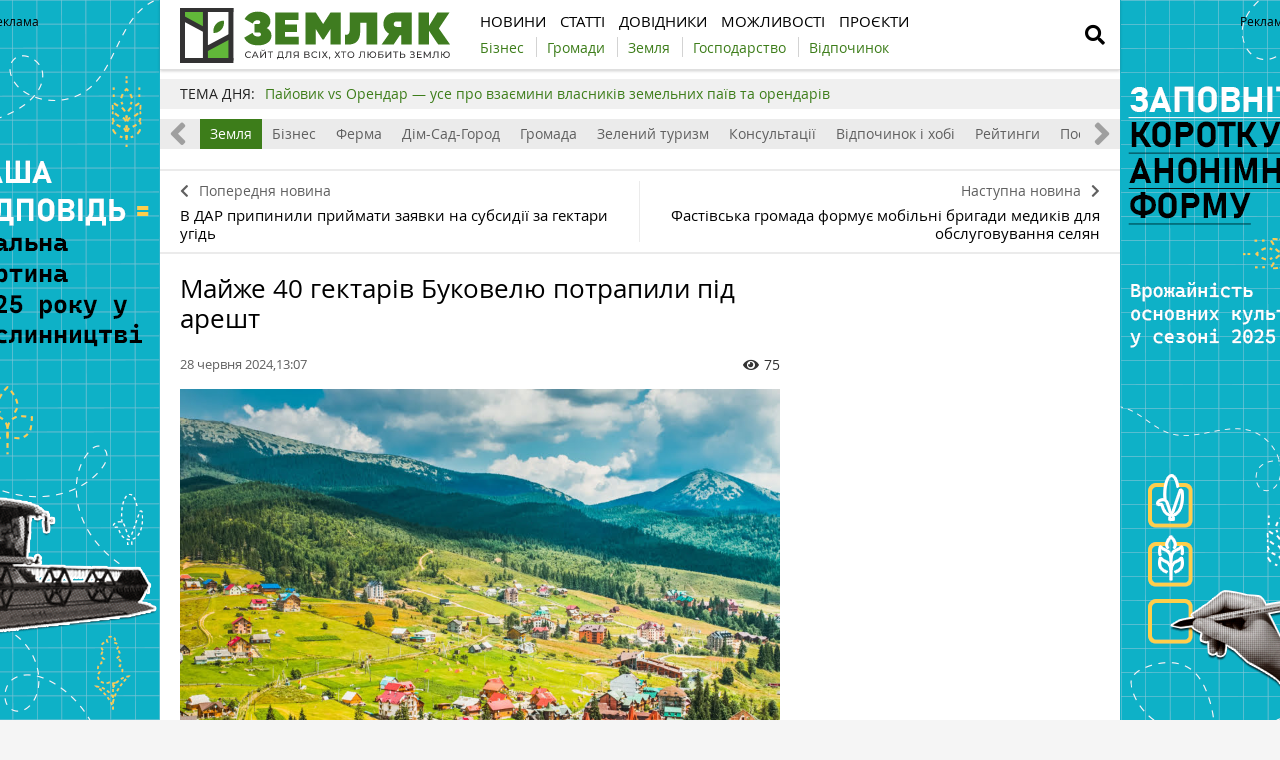

--- FILE ---
content_type: text/html; charset=UTF-8
request_url: https://zemliak.com/news/zemlya/7207-mayzhe-40-gektariv-bukovelyu-potrapili-pid-aresht
body_size: 9273
content:
<!DOCTYPE html>
<html lang="uk">
<head>
    <meta http-equiv="Content-Type" content="text/html; charset=UTF-8" />
    <meta name="viewport" content="width=device-width, initial-scale=1.0">
    
    <meta name="csrf-param" content="_csrf">
<meta name="csrf-token" content="jV5Zxo2Opv46pYLfGxI_kVGLI0uR8an1-arWB0ZvudPkOS_ytPTnqm_fx6c2WkenYPpMCPSAw42V5b1gAjzBmw==">
    <title>У курортному селі Поляниця заарештували майже 40 га земель</title>
    <link rel="apple-touch-icon" href="/assets/e0820de2/img/apple-touch-icon.png?v=1620987646">
    <!--<link rel="shortcut icon" href="" type="image/jpeg">-->
    <link rel="icon" href="/assets/e0820de2/favicon.ico?v=1620302866" type="image/x-icon"/>
    <!-- Google Tag Manager -->
<script>(function(w,d,s,l,i){w[l]=w[l]||[];w[l].push({'gtm.start':
new Date().getTime(),event:'gtm.js'});var f=d.getElementsByTagName(s)[0],
j=d.createElement(s),dl=l!='dataLayer'?'&l='+l:'';j.async=true;j.src=
'https://www.googletagmanager.com/gtm.js?id='+i+dl;f.parentNode.insertBefore(j,f);
})(window,document,'script','dataLayer','GTM-WSRCJHJ');</script>
<!-- End Google Tag Manager -->        <meta property="og:type" content="website">
<meta property="og:site_name" content="Zemliak">
<meta property="og:locale" content="uk_UA">
<meta name="keywords" content="Село Поляниця, Буковель. землі курорту, заарештували землі Буковелю">
<meta name="description" content="Землі курорту Буковель потрапили під арешт через підробку документів на приватну власність.">
<meta name="article:published_time" content="2024-06-28T10:07:29+0000">
<meta name="article:modified_time" content="2024-06-28T10:09:36+0000">
<meta property="og:title" content="У курортному селі Поляниця заарештували майже 40 га земель — Zemliak">
<meta property="og:description" content="Землі курорту Буковель потрапили під арешт через підробку документів на приватну власність.">
<meta property="og:image" content="https://zemliak.com/uploads/all/85/95/fc/8595fc4e82f0ca9b0ae6b02a03b8545c.jpg">
<meta name="generator" content="SkeekS CMS — https://cms.skeeks.com">
<meta property="og:url" content="https://zemliak.com/news/zemlya/7207-mayzhe-40-gektariv-bukovelyu-potrapili-pid-aresht">
<link href="https://zemliak.com/news/zemlya/7207-mayzhe-40-gektariv-bukovelyu-potrapili-pid-aresht" rel="canonical">
<link href="https://zemliak.com/news/zemlya/7207-mayzhe-40-gektariv-bukovelyu-potrapili-pid-aresht?amp=1" rel="amphtml">
<link href="/assets/db7e368a/jquery.fancybox.min.css?v=1552331228" rel="stylesheet">
<link href="/assets/4b33478a/css/bootstrap.min.css?v=1550073338" rel="stylesheet">
<link href="/assets/3286fc71/libs/fontawesome-free-5.12.1/css/all.min.css?v=1619795185" rel="stylesheet">
<link href="/assets/3286fc71/css/normalize.css?v=1619795185" rel="stylesheet">
<link href="/assets/3286fc71/css/main.css?v=1686814734" rel="stylesheet">
<link href="/assets/e0820de2/css/styles.css?v=1717785150" rel="stylesheet">
<style>    .rcl-note:before {
      font-size: 12px;
      font-weight: 500;
      line-height: 16px;
      height: 16px;
      content: 'Реклама';
      width: max-content;
    }</style>
<style>/*<![CDATA[*/
a{color: #3d7d1a}
.hot-container{
float: left;
width: 100%;
margin: 10px 0;
background: #f0f0f0;
}
.hot { list-style:none; margin:0; padding:0; }
.hot li { display:block; float:left; width: auto;}
.hot li:first-child{padding-left: 0; font-size: 14px;font-weight: 500}
.hot_holder:after {
clear: both;
}
/*]]>*/</style></head>
<body class="">
<!-- Google Tag Manager (noscript) -->
<noscript><iframe src="https://www.googletagmanager.com/ns.html?id=GTM-WSRCJHJ"
height="0" width="0" style="display:none;visibility:hidden"></iframe></noscript>
<!-- End Google Tag Manager (noscript) -->

<!-- HEADER -->
<header class="wrapper header">
    <div class="container">
        <div class="header__top">
            <a href="/" id="logo" class="header__logo">
                                <img src="/img/zemliak_logo.svg" alt="Zemliak" width="270" height="55">
                            </a>
                <a href="#" class="header__search__btn-open"><i class="fa fa-search"></i></a>
            <div class="header__mainmenu__btn-open">
                <button type="button" class="tcon tcon-menu--xcross" aria-label="toggle menu">
                    <span class="tcon-menu__lines" aria-hidden="true"></span>
                    <span class="tcon-visuallyhidden">toggle menu</span>
                </button>
            </div>

            <!--a class="link-support" href="https://latifundist.com/pidtrimaj-latifundist" target="_blank">Підтримати</a-->
        </div>
        <div class="header__bottom">
            <div class="header__bottom_inner">
                <nav class="header__menu">
                                    <a class="header__menu__link" href="https://zemliak.com/news" title="Новини">
    <span>Новини</span>
</a>                            <a class="header__menu__link" href="https://zemliak.com/articles" title="Статті">
    <span>Статті</span>
</a>                            <a class="header__menu__link" href="https://zemliak.com/dovidnyky" title="Довідники">
    <span>Довідники</span>
</a>                            <a class="header__menu__link" href="https://zemliak.com/mozhlyvosti" title="Можливості">
    <span>Можливості</span>
</a>                            <a class="header__menu__link" href="https://zemliak.com/proekty" title="Проєкти">
    <span>Проєкти</span>
</a>                    </nav>
                <nav class="header__project_menu" style="">
                        <a class="header__project_menu__link" href="https://zemliak.com/spectemy/54-biznes" title="Бізнес"><span>Бізнес</span></a>                    <a class="header__project_menu__link" href="https://zemliak.com/spectemy/53-gromady" title="Громади"><span>Громади</span></a>                    <a class="header__project_menu__link" href="https://zemliak.com/spectemy/52-zemlya" title="Земля"><span>Земля</span></a>                    <a class="header__project_menu__link" href="https://zemliak.com/spectemy/55-gospodarstvo" title="Господарство"><span>Господарство</span></a>                    <a class="header__project_menu__link" href="https://zemliak.com/spectemy/56-vidpochynok" title="Відпочинок"><span>Відпочинок</span></a>            </nav>
            </div>
        </div>
    </div>
    <div class="header__search__block">
        <div class="header__search__block__overlay"></div>
        <div class="header__search__block_inner">
            <div class="container">
                <div class="header__search__form">
                    <form action="/search" method="get"
                          onsubmit="if($('[name=q]',$(this)).val().length < 3) return false;">
                        <input autocomplete="off" type="search" name="q" id="mainsearch"
                               class="header__search__inputbox" placeholder="Що шукати?">
                        <div class="header__search__options is-opened">
                            <div class="header__search__options__btn-open"><i class="fa fa-gear"></i></div>
                            <div class="header__search__options__list">
                                <div class="header__search__options__block">
                                    <div class="form-group">
                                        <label class="iradio">
                                            <input type="radio"
                                                   name="match_mode"                                                    value="1"><i></i>
                                            Пошук будь-якого слова з фрази                                        </label>
                                    </div>
                                    <div class="form-group">
                                        <label class="iradio">
                                            <input type="radio"
                                                   name="match_mode" checked                                                   value="0"><i></i>
                                            Пошук по фразі цілком                                        </label>
                                    </div>
                                </div>
                            </div>
                        </div>
                        <button type="submit" class="header__search__btn-submit"><i class="fa fa-search"></i>
                            <span>Шукати</span></button>
                        <button type="reset" class="header__search__btn-close">
                            <span>Відміна</span></button>
                    </form>
                </div>
            </div>
        </div>
    </div>
</header>
<section class="branding">
    <div class="rcl-note" style="color:#000"></div>
    <div class="rcl-note rcl-note-right" style="color:#000"></div>
    <a href="https://docs.google.com/forms/d/e/1FAIpQLSdqBhrr7807Kk22WEUXKaDTFj-HQunw9aflqlt8gRpExvermQ/viewform" target="_blank" data-bnid="9926" data-lang="uk" class="branding_link">
                    <img src="/uploads/all/38/fb/65/38fb65dd9f0a537afc366cebe45ae314.png" alt="Брендування Опитування аграріїв 2025 7.11.2025">            </a>
</section>

    <script type="text/javascript">
    window.onload = function(){
        if(window.ga)
            ga('send', 'event', 'Background', 'Show-all-page', 'Брендування Опитування аграріїв 2025 7.11.2025');
    };
    </script>

    <section id="wrapper" class="wrapper">
        <section id="wrapper_inner">
                                    <div class="hot-container">
    <section class="container">
        <ul class="hot">
    <li>ТЕМА ДНЯ:</li>
                                <li><a class="theme_day__link" href="https://zemliak.com/spectemy/9858-payovikvsorendar" title="Пайовик vs Орендар — усе про взаємини власників земельних паїв та орендарів">Пайовик vs Орендар — усе про взаємини власників земельних паїв та орендарів</a></li>                    </ul>    </section>
</div>            <section class="wrapper page page_news">

	<section class="category_menu">
    <nav class="category_menu_carousel carousel">
        <a class="category_menu__item" href="https://zemliak.com/articles">Все</a>
                            <a class="category_menu__item current" href="https://zemliak.com/zemlya">Земля</a>                            <a class="category_menu__item" href="https://zemliak.com/biznes">Бізнес</a>                            <a class="category_menu__item" href="https://zemliak.com/ferma">Ферма</a>                            <a class="category_menu__item" href="https://zemliak.com/dim-sad-gorod">Дім-Сад-Город</a>                            <a class="category_menu__item" href="https://zemliak.com/gromada">Громада</a>                            <a class="category_menu__item" href="https://zemliak.com/zelenyi-turyzm">Зелений туризм</a>                            <a class="category_menu__item" href="https://zemliak.com/konsultacii">Консультації</a>                            <a class="category_menu__item" href="https://zemliak.com/vidpochynok-i-hobi">Відпочинок і хобі</a>                            <a class="category_menu__item" href="https://zemliak.com/reityngy">Рейтинги</a>                            <a class="category_menu__item" href="https://zemliak.com/posivnyi-kalendar">Посівний календар</a>                </nav>
</section>

	
<div class="sides_article">
		<a href="https://zemliak.com/news/zemlya/7205-v-dar-pripinili-priymati-zayavki-na-subsidiji-za-gektari-ugid" class="sides_article__item sides_article__item-prev">
		<div class="sides_article__nav"><i class="fa fa-chevron-left"></i><span>Попередня новина</span></div>
		<div class="sides_article__title">В ДАР припинили приймати заявки на субсидії за гектари угідь</div>
	</a>
	
		<a href="https://zemliak.com/news/zdorovya/7206-fastivska-gromada-formuye-mobilni-brigadi-medikiv-dlya-obslugovuvannya-selyan" class="sides_article__item sides_article__item-next">
		<div class="sides_article__nav"><span>Наступна новина</span><i class="fa fa-chevron-right"></i></div>
		<div class="sides_article__title">Фастівська громада формує мобільні бригади медиків для обслуговування селян</div>
	</a>
	</div>

    <section class="container pagebody pagebody-sidebar">
        <main class="wrapper pagecontent" role="main">
            
                        <article class="wrapper">

				<section class="sectionhead">
    <div class="container">
                                </div>
</section>
                <h1 class="articletitle">Майже 40 гектарів Буковелю потрапили під арешт</h1>

				<div class="article__info">

    
    <div class="article__date">28 червня 2024,13:07</div>

    <div class="article__options">
                    <div class="article__options__views"><i class="fa fa-eye"></i><span>75</span></div>
            </div>
</div>

				    	<div class="page_image">
		<a href="/uploads/all/85/95/fc/8595fc4e82f0ca9b0ae6b02a03b8545c.jpg" data-caption="Село Поляниця, Буковель" data-fancybox="gallery" target="_blank">
			<img src="/uploads/all/85/95/fc/8595fc4e82f0ca9b0ae6b02a03b8545c.jpg" alt="Село Поляниця, Буковель" >

			<div class="page_image__info">
				<span class="page_image__info__desc">Село Поляниця, Буковель</span>
							</div>
		</a>
	</div>
                
				<p>Львівський суд арештував 42 земельні ділянки загальною площею 38,5 гектарів у селі Поляниця, де розташований відомий гірськолижний курорт &laquo;Буковель&raquo;.&nbsp;</p>

<p>Про це повідомляє <a href="https://ngl.media/2024/06/27/lvivskyj-sud-areshtuvav-majzhe-40-gektariv-zemli-u-bukoveli-cherez-pidrobku-dokumentiv/" target="_blank">NGL.Медіа.</a></p>

<blockquote>
<p>&laquo;Торік ці ділянки виділили приватним власникам на основі підробленого документа 23-річної давності&raquo;, &mdash; ідеться у повідомленні.&nbsp;</p>
</blockquote>

<p>Повідомляється, розслідує справу Державне бюро розслідувань, оскільки є припущення, що до цієї оборудки причетні правоохоронці.</p>

<p>Повідомляється, ця справа торкнеться і такого собі Михайла Банка, 52-річного полковника поліції, який зараз є одним із керівників Держекоінспекції на Закарпатті.</p>

<p>Також видання заначає, усі ділянки, що фігурують у тій справі (яка все ще не завершена), оформили нотаріуси на основі державного акту за 2001 рік, який, як вважають слідчі ДБР, є підробкою. Проте цей документ використовують досі, аби оформити у приватну власність ділянки в Буковелі.</p>

<p><span id="docs-internal-guid-e9a37881-7fff-fecf-7ba9-f999c7ce1d29"><span style="font-size: 12pt; font-family: Roboto, sans-serif; color: rgb(0, 0, 0); font-weight: 700; font-variant-numeric: normal; font-variant-east-asian: normal; font-variant-alternates: normal; font-variant-position: normal; vertical-align: baseline; white-space-collapse: preserve;"><div>
    <a class="widget_wrap eldala_widget" href="https://feodal.online/#feodal.hromada?utm_source=zemliak&utm_medium=widget" target="_blank">
        <div class="widget_image-vertical">
            <div class="widget_image__link fancybox-image">
                                    <img src="/uploads/all/6a/38/8f/6a388f023bc8880d620ef5291276d9ef.jpg" alt="">
                            </div>
            <div class="widget_image__info">
                <p class="widget_image__info__desc">Feodal.Hromada — сервіс для контролю за земельним банком громади</p>
                <p class="widget_image__info__link">
                    <p>Зручно. Швидко. Недорого<br />
<strong>+38 067 102 01 05</strong></p>
                </p>
                <span><p>Онлайн-моніторинг земельних ділянок</p>
</span>
                                    <div class="widget_image-btn">
                        <img src="/assets/e0820de2/img/widgets/btn_eldala.png?v=1622026580" alt="">
                    </div>
                            </div>
        </div>
    </a>
</div></span></span></p>

                
                <div class="article-text-bottom">
<p><em>Щоб бути в курсі свіжих новин, підпишіться на сторінки сайту&nbsp;<a href="https://zemliak.com/" onclick="window.open(this.href, '', 'resizable=no,status=no,location=no,toolbar=no,menubar=no,fullscreen=no,scrollbars=no,dependent=no'); return false;">Земляк</a>&nbsp;у <a href="https://www.facebook.com/zemliakcom/" rel="nofollow" target="_blank">Facebook</a>, <a href="https://t.me/zemliakua" onclick="window.open(this.href, '', 'resizable=no,status=no,location=no,toolbar=no,menubar=no,fullscreen=no,scrollbars=no,dependent=no'); return false;" rel="nofollow">Telegram</a>&nbsp;та&nbsp;в <a href="https://www.instagram.com/zemliak_com/" onclick="window.open(this.href, '', 'resizable=no,status=no,location=no,toolbar=no,menubar=no,fullscreen=no,scrollbars=no,dependent=no'); return false;" rel="nofollow">Instagram</a>.</em></p>
</div>

            </article>

            <!-- Share -->
<div class="article__info_bottom__social" style="padding-top: 10px;">
	<div class="article__social" style="clear:both">

		<div class="ya-share2__social" style="float: left;">
			<script src="//cdn.jsdelivr.net/npm/yandex-share2/share.js"></script>
			<div class="ya-share2" data-services="facebook,telegram,whatsapp"></div>
		</div>

        	</div>
</div>
<!-- /Share -->

            
            <div id="disqus_comments" class="page_comments" >
<div id="disqus_thread"></div>

</div>                        
        </main>
    </section>

	<aside class="sidebar">
	<div id="sidebar_slide_block" class="sidebar_slide_block">
                                    
            	</div>
</aside>

    <hr class="section_separator">
        
    
<section class="wrapper read_block">
    <div class="container">
        <h2 class="blocktitle">Актуальне</h2>
        <div class="materials_block materials_block-lg-3 materials_block-md-3 materials_block-sm-3 materials_block-mb-1">
            <div id="w1" class="actualnoList"><div class="material_item ">
    <div class="material_item__inner">
        <div class="material_item__info">
            <div class="material_item__info__left">
                <div class="material_item__date">16 жовтня</div>
                <a href="https://zemliak.com/zemlya" class="material_item__category">Земля</a>
            </div>
            <div class="material_item__info__right">
                <div class="material_item__views"><i class="fa fa-eye"></i><span>19196</span></div>
            </div>
        </div>
        <a href="https://zemliak.com/zemlya/7854-mpz-shcho-vlasnikam-zemli-treba-znati-pro-minimalne-podatkove-zobov-yazannya" class="material_item__link">
            <div class="material_item__image_container">
                <div class="material_item__image cover">
                                        <img src="/uploads/all/57/e5/bd/57e5bde36375b22e4eeca7c4e0ae29e3.jpg" alt="МПЗ. Що власникам землі треба знати про мінімальне податкове зобов’язання" />
                </div>
            </div>
            <div class="material_item__title"><span>МПЗ. Що власникам землі треба знати про мінімальне податкове зобов’язання</span></div>
        </a>
    </div>
</div>
<div class="material_item ">
    <div class="material_item__inner">
        <div class="material_item__info">
            <div class="material_item__info__left">
                <div class="material_item__date">20 червня</div>
                <a href="https://zemliak.com/zemlya" class="material_item__category">Земля</a>
            </div>
            <div class="material_item__info__right">
                <div class="material_item__views"><i class="fa fa-eye"></i><span>29348</span></div>
            </div>
        </div>
        <a href="https://zemliak.com/zemlya/7152-poradi-vlasnikam-zemelnih-dilyanok-yaki-peredayut-jih-v-orendu-agrofirmam" class="material_item__link">
            <div class="material_item__image_container">
                <div class="material_item__image cover">
                                        <img src="/uploads/all/d8/5f/ac/d85facc012fa23c6ce020cf3806c6f62.jpg" alt="Поради власникам земельних ділянок, які передають їх в оренду агрофірмам" />
                </div>
            </div>
            <div class="material_item__title"><span>Поради власникам земельних ділянок, які передають їх в оренду агрофірмам</span></div>
        </a>
    </div>
</div>
<div class="material_item ">
    <div class="material_item__inner">
        <div class="material_item__info">
            <div class="material_item__info__left">
                <div class="material_item__date">09 листопада</div>
                <a href="https://zemliak.com/zemlya" class="material_item__category">Земля</a>
            </div>
            <div class="material_item__info__right">
                <div class="material_item__views"><i class="fa fa-eye"></i><span>30777</span></div>
            </div>
        </div>
        <a href="https://zemliak.com/zemlya/5820-groshi-za-pay-yak-orendari-v-regionah-rozrahovuyutsya-z-payovikami" class="material_item__link">
            <div class="material_item__image_container">
                <div class="material_item__image cover">
                                        <img src="/uploads/all/5d/fc/28/5dfc28b8ca5f4cd970a63c4bce388060.jpg" alt="Гроші за пай: як орендарі в регіонах розраховуються з пайовиками" />
                </div>
            </div>
            <div class="material_item__title"><span>Гроші за пай: як орендарі в регіонах розраховуються з пайовиками</span></div>
        </a>
    </div>
</div></div>        </div>
    </div>
</section>
</section>                    </section>
        <div class="footer_stick"></div>
    </section>
<!-- FOOTER -->
<footer class="wrapper footer">
    <div class="container">
        <div class="wrapper footer__bottom">
            <div class="menu_footer">
                <ul>
            <li class="item_menu"><a href="https://zemliak.com/news" title="Новини">Новини</a></li>                                                                                <li><a href="https://zemliak.com/news/gospodarstvo" title="Господарство">Господарство</a></li>                                            <li><a href="https://zemliak.com/news/zemlya" title="Земля">Земля</a></li>                                            <li><a href="https://zemliak.com/news/ferma" title="Ферма">Ферма</a></li>                                            <li><a href="https://zemliak.com/news/sad-gorod" title="Сад-город">Сад-город</a></li>                                            <li><a href="https://zemliak.com/news/pobut" title="Побут">Побут</a></li>                                            <li><a href="https://zemliak.com/news/biznes-u-seli" title="Бізнес у селі">Бізнес у селі</a></li>                                            <li><a href="https://zemliak.com/news/dosvid" title="Досвід">Досвід</a></li>                                            <li><a href="https://zemliak.com/news/zdorovya" title="Здоров'я">Здоров'я</a></li>                                            <li><a href="https://zemliak.com/news/osvita" title="Освіта">Освіта</a></li>                                            <li><a href="https://zemliak.com/news/kultura" title="Культура">Культура</a></li>                                            <li><a href="https://zemliak.com/news/religiya" title="Релігія">Релігія</a></li>                                            <li><a href="https://zemliak.com/news/vidpochynok" title="Відпочинок">Відпочинок</a></li>                                            <li><a href="https://zemliak.com/news/socialka" rel="nofollow,noopener" target="_blank" title="Соціалка">Соціалка</a></li>                                            <li><a href="https://zemliak.com/news/infrastruktura" title="Інфраструктура">Інфраструктура</a></li>                                            
    </ul>
                <ul>
            <li class="item_menu"><a href="https://zemliak.com/articles" title="Статті">Статті</a></li>                                                                                <li><a href="https://zemliak.com/biznes" title="Бізнес">Бізнес</a></li>                                            <li><a href="https://zemliak.com/ferma" title="Ферма">Ферма</a></li>                                            <li><a href="https://zemliak.com/dim-sad-gorod" title="Дім-Сад-Город">Дім-Сад-Город</a></li>                                            <li><a href="https://zemliak.com/gromada" title="Громада">Громада</a></li>                                            <li><a href="https://zemliak.com/zelenyi-turyzm" title="Зелений туризм">Зелений туризм</a></li>                                            <li><a href="https://zemliak.com/konsultacii" title="Консультації">Консультації</a></li>                                            <li><a href="https://zemliak.com/vidpochynok-i-hobi" title="Відпочинок і хобі">Відпочинок і хобі</a></li>                                            <li><a href="https://zemliak.com/reityngy" title="Рейтинги">Рейтинги</a></li>                                            <li><a href="https://zemliak.com/posivnyi-kalendar" title="Посівний календар">Посівний календар</a></li>                                            <li><a href="https://zemliak.com/zemlya" title="Земля">Земля</a></li>                                            
    </ul>
                                <ul>
            <li class="item_menu"><a href="https://zemliak.com/dovidnyky" title="Довідники">Довідники</a></li>                                                                                <li><a href="https://zemliak.com/kultury" title="Культури">Культури</a></li>                                            <li><a href="https://zemliak.com/mozhlyvosti" title="Можливості">Можливості</a></li>                                            <li><a href="https://zemliak.com/gromady" title="Громади">Громади</a></li>                                            <li><a href="https://zemliak.com/golovy-gromad" title="Голови громад">Голови громад</a></li>                                            
    </ul>
                <ul>
            <li class="item_menu"><a href="https://zemliak.com/#!" title="Реклама">Реклама</a></li>                                    <li><a href="https://zemliak.com/reklama-na-sayti" title="Реклама на сайті">Реклама на сайті</a></li>                    
            <li class="item_menu"><a href="https://zemliak.com" title="ZEMLIAK">ZEMLIAK</a></li>                                    <li><a href="https://zemliak.com/pro-nas" title="Про нас">Про нас</a></li>                            <li><a href="https://zemliak.com/pravyla-korystuvannya-saytom" title="Правила користування сайтом">Правила користування сайтом</a></li>                            <li><a href="https://zemliak.com/contacts" title="Контакти">Контакти</a></li>                            <li><a href="https://zemliak.com/polityka-konfidenciynosti" title="Політика конфіденційності">Політика конфіденційності</a></li>                    
    </ul>
                <ul>
            <li class="item_menu"><a href="https://zemliak.com/#!" title="Аграрний IQ">Аграрний IQ</a></li>                                    <li><a href="https://Latifundist.com" target="_blank" title="Latifundist.com">Latifundist.com</a></li>                            <li><a href="https://Kurkul.com" target="_blank" title="Kurkul.com">Kurkul.com</a></li>                            <li><a href="https://AgroPolit.com" target="_blank" title="AgroPolit.com">AgroPolit.com</a></li>                            <li><a href="https://Superagronom.com" target="_blank" title="Superagronom.com">Superagronom.com</a></li>                            <li><a href="https://Elevatorist.com" target="_blank" title="Elevatorist.com">Elevatorist.com</a></li>                            <li><a href="https://Traktorist.ua" target="_blank" title="Traktorist.ua">Traktorist.ua</a></li>                            <li><a href="https://Zemelka.ua" target="_blank" title="Zemelka.ua">Zemelka.ua</a></li>                            <li><a href="https://AgroRobota.com.ua" target="_blank" title="AgroRobota.com.ua">AgroRobota.com.ua</a></li>                            <li><a href="https://www.meteo.farm/" target="_blank" title="Meteo Farm">Meteo Farm</a></li>                            <li><a href="https://Feodal.Online" target="_blank" title="Feodal.Online">Feodal.Online</a></li>                    
    </ul>
            </div>
        </div>
        <div class="wrapper footer__bottom">
            <div class="footer__flex-wrap">
                <div class="footer__subscribe">
                    <h3>Підпишіться на нашу розсилку</h3>
                    <form target="_blank"
                          action="https://forms.sendpulse.com/2b144724a5"
                          method="post">
                        <input type="email" placeholder="email" name="EMAIL" class="footer__subscribe__inputbox">
                        <button type="submit" class="footer__subscribe__btn-submit">Підписатися</button>
                    </form>
                </div>
                <div class="footer_support">
                    <h3>Підтримай наші сайти</h3>
                    <a href="https://latifundist.com/pidtrimaj-latifundist" target="_blank">Підтримати</a>
                </div>
                <div class="footer_rss">
                    <h3>Соціальні мережі</h3>
                    <ul class="social-btns">
                                                    <li>
                                <a href="https://t.me/zemliakua" class="telegram" target="_blank" rel="nofollow,noopener">
                                    <i class="fab fa-telegram-plane"></i>
                                </a></li>
                                                                                                    <li>
                                <a href="https://www.facebook.com/zemliakcom/" class="facebook" target="_blank" rel="nofollow,noopener">
                                    <i class="fab fa-facebook-f"></i>
                                </a></li>
                                                                                                    <li>
                                <a href="https://www.instagram.com/zemliak_com/" class="instagram" target="_blank" rel="nofollow,noopener">
                                    <i class="fab fa-instagram"></i>
                                </a></li>
                                                                                                                    </ul>
                </div>
            </div>
        </div>
        <div class="wrapper footer__bottom">
            <div class="footer__copyright">© Zemliak.com, 2021-2026. Усі права захищені</div>
            
            <div class="footer__developer"></div>
        </div>
    </div>
</footer>
<a href="#" class="slide_up" title="Вгору"><i class="fa fa-chevron-up"></i></a>
    <!-- PRELOADER -->
    <div id="preloader" style="display: none">
        <div class="inner">
            <span class="loader"></span>
        </div>
    </div><!-- /PRELOADER -->


<script type="application/ld+json">{"@context":"http://schema.org","dateModified":"Fri, 28 Jun 2024 10:09:36 +0000","datePublished":"Fri, 28 Jun 2024 10:07:29 +0000","author":{"name":"Служба новин","@type":"Organization"},"publisher":{"logo":{"url":"https://zemliak.com/img/zemliak_logo.svg","@type":"ImageObject"},"name":"Zemliak","@type":"Organization"},"headline":"Майже 40 гектарів Буковелю потрапили під арешт","description":"Землі курорту Буковель потрапили під арешт через підробку документів на приватну власність.","mainEntityOfPage":{"@id":"https://zemliak.com/news/zemlya/7207-mayzhe-40-gektariv-bukovelyu-potrapili-pid-aresht","@type":"URL"},"image":{"url":"https://zemliak.com/uploads/all/85/95/fc/8595fc4e82f0ca9b0ae6b02a03b8545c/sx-filter__skeeks-cms-components-imaging-filters-Thumbnail/87f522ea715195cd3f07cd680d2dc917/sx-file.jpg?w=600&h=400","@type":"ImageObject"},"@type":"NewsArticle"}</script>
<script type="application/ld+json">{"@context":"http://schema.org","logo":"https://zemliak.com/img/zemliak_logo.svg","url":"https://zemliak.com","@type":"Organization"}</script>
<script src="/assets/38c329c1/jquery.min.js?v=1463765083"></script>
<script src="/assets/73f1862d/yii.js?v=1644585160"></script>
<script src="/assets/db7e368a/jquery.fancybox.min.js?v=1552331228"></script>
<script src="/assets/3286fc71/js/vendor/modernizr-2.8.3.min.js?v=1619795185"></script>
<script src="/assets/3286fc71/js/vendor/owl.carousel.js?v=1619795185"></script>
<script src="/assets/3286fc71/js/vendor/jquery-ui.min.js?v=1619795185"></script>
<script src="/assets/3286fc71/js/vendor/jquery.selectric.js?v=1619795185"></script>
<script src="/assets/3286fc71/js/vendor/jquery.matchHeight.min.js?v=1619795185"></script>
<script src="/assets/3286fc71/js/vendor/jquery.tooltipster.js?v=1619795185"></script>
<script src="/assets/3286fc71/js/vendor/jquery.mCustomScrollbar.min.js?v=1619795185"></script>
<script src="/assets/3286fc71/js/vendor/jquery.sticky-kit.min.js?v=1619795185"></script>
<script src="/assets/3286fc71/js/main.js?v=1686814734"></script>
<script src="/assets/e0820de2/js/functions.js?v=1621427166"></script>
<script>jQuery(function ($) {
var timeZone = Intl.DateTimeFormat().resolvedOptions().timeZone;
$('a.branding_link','.branding').click(function () {
        var bnid = parseInt($(this).data('bnid'));
        if(bnid > 0){
            var data = {};
            if($('meta[name=csrf-param]').length && $('meta[name=csrf-token]').length){
                data[$('meta[name=csrf-param]').attr('content')] = $('meta[name=csrf-token]').attr('content');
                data['bnid'] = bnid;
            }
            $.ajax({
                type:'POST',
                data:data,
                url:'/site/banner'
            });
        }
    });
var dataRead = {"banners":{"place1":9926}};
if (timeZone)
    dataRead['timeZone'] = timeZone;

if($('meta[name=csrf-param]').length && $('meta[name=csrf-token]').length){
    dataRead[$('meta[name=csrf-param]').attr('content')] = $('meta[name=csrf-token]').attr('content');
    
    $.ajax({
        type:'POST',
        data:dataRead,
        url:'/user/read'
    });
}
});</script></body>
</html>
